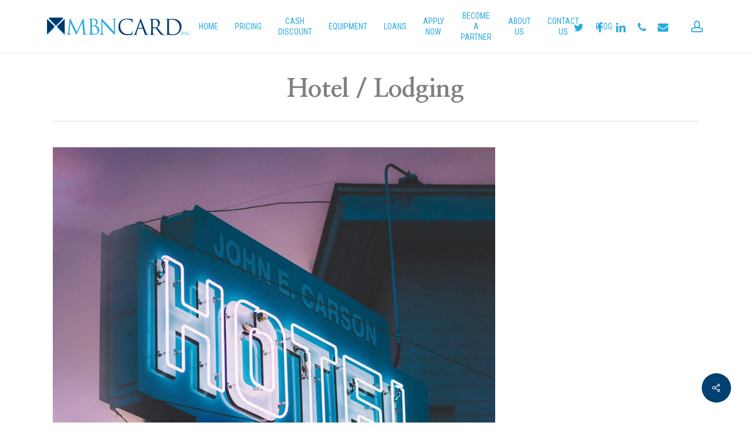

--- FILE ---
content_type: text/html; charset=UTF-8
request_url: http://www.merchantsbancard.com/portfolio/hotel-lodging/
body_size: 15110
content:
<!doctype html>
<html lang="en-US" class="no-js">
<head>
	<meta charset="UTF-8">
	<meta name="viewport" content="width=device-width, initial-scale=1, maximum-scale=1, user-scalable=0" /><meta name='robots' content='noindex, follow' />
	<style>img:is([sizes="auto" i], [sizes^="auto," i]) { contain-intrinsic-size: 3000px 1500px }</style>
	
	<!-- This site is optimized with the Yoast SEO plugin v26.3 - https://yoast.com/wordpress/plugins/seo/ -->
	<title>Hotel / Lodging - MBNCARD, Inc.</title>
	<meta property="og:locale" content="en_US" />
	<meta property="og:type" content="article" />
	<meta property="og:title" content="Hotel / Lodging - MBNCARD, Inc." />
	<meta property="og:url" content="https://merchantsbancard.com/portfolio/hotel-lodging/" />
	<meta property="og:site_name" content="MBNCARD, Inc." />
	<meta property="og:image" content="https://www.merchantsbancard.com/wp-content/uploads/2023/04/hotel-sq-copy-1.jpg" />
	<meta property="og:image:width" content="900" />
	<meta property="og:image:height" content="900" />
	<meta property="og:image:type" content="image/jpeg" />
	<meta name="twitter:card" content="summary_large_image" />
	<script type="application/ld+json" class="yoast-schema-graph">{"@context":"https://schema.org","@graph":[{"@type":"WebPage","@id":"https://merchantsbancard.com/portfolio/hotel-lodging/","url":"https://merchantsbancard.com/portfolio/hotel-lodging/","name":"Hotel / Lodging - MBNCARD, Inc.","isPartOf":{"@id":"https://merchantsbancard.com/#website"},"primaryImageOfPage":{"@id":"https://merchantsbancard.com/portfolio/hotel-lodging/#primaryimage"},"image":{"@id":"https://merchantsbancard.com/portfolio/hotel-lodging/#primaryimage"},"thumbnailUrl":"/wp-content/uploads/2023/04/hotel-sq-copy-1.jpg","datePublished":"2023-04-14T02:04:22+00:00","breadcrumb":{"@id":"https://merchantsbancard.com/portfolio/hotel-lodging/#breadcrumb"},"inLanguage":"en-US","potentialAction":[{"@type":"ReadAction","target":["https://merchantsbancard.com/portfolio/hotel-lodging/"]}]},{"@type":"ImageObject","inLanguage":"en-US","@id":"https://merchantsbancard.com/portfolio/hotel-lodging/#primaryimage","url":"/wp-content/uploads/2023/04/hotel-sq-copy-1.jpg","contentUrl":"/wp-content/uploads/2023/04/hotel-sq-copy-1.jpg","width":900,"height":900},{"@type":"BreadcrumbList","@id":"https://merchantsbancard.com/portfolio/hotel-lodging/#breadcrumb","itemListElement":[{"@type":"ListItem","position":1,"name":"Home","item":"https://merchantsbancard.com/"},{"@type":"ListItem","position":2,"name":"Hotel / Lodging"}]},{"@type":"WebSite","@id":"https://merchantsbancard.com/#website","url":"https://merchantsbancard.com/","name":"MBNCARD, Inc.","description":"Your merchant account, simplified","potentialAction":[{"@type":"SearchAction","target":{"@type":"EntryPoint","urlTemplate":"https://merchantsbancard.com/?s={search_term_string}"},"query-input":{"@type":"PropertyValueSpecification","valueRequired":true,"valueName":"search_term_string"}}],"inLanguage":"en-US"}]}</script>
	<!-- / Yoast SEO plugin. -->


<link rel='dns-prefetch' href='//cdn.gomega.ai' />
<link rel='dns-prefetch' href='//cdnjs.cloudflare.com' />
<link rel='dns-prefetch' href='//fonts.googleapis.com' />
<link rel='dns-prefetch' href='//www.googletagmanager.com' />
<link rel="alternate" type="application/rss+xml" title="MBNCARD, Inc. &raquo; Feed" href="https://www.merchantsbancard.com/feed/" />
<link rel="alternate" type="application/rss+xml" title="MBNCARD, Inc. &raquo; Comments Feed" href="https://www.merchantsbancard.com/comments/feed/" />
<link rel="preload" href="/wp-content/themes/salient/css/fonts/icomoon.woff?v=1.3" as="font" type="font/woff" crossorigin="anonymous"><style id='classic-theme-styles-inline-css' type='text/css'>
/*! This file is auto-generated */
.wp-block-button__link{color:#fff;background-color:#32373c;border-radius:9999px;box-shadow:none;text-decoration:none;padding:calc(.667em + 2px) calc(1.333em + 2px);font-size:1.125em}.wp-block-file__button{background:#32373c;color:#fff;text-decoration:none}
</style>
<style id='global-styles-inline-css' type='text/css'>
:root{--wp--preset--aspect-ratio--square: 1;--wp--preset--aspect-ratio--4-3: 4/3;--wp--preset--aspect-ratio--3-4: 3/4;--wp--preset--aspect-ratio--3-2: 3/2;--wp--preset--aspect-ratio--2-3: 2/3;--wp--preset--aspect-ratio--16-9: 16/9;--wp--preset--aspect-ratio--9-16: 9/16;--wp--preset--color--black: #000000;--wp--preset--color--cyan-bluish-gray: #abb8c3;--wp--preset--color--white: #ffffff;--wp--preset--color--pale-pink: #f78da7;--wp--preset--color--vivid-red: #cf2e2e;--wp--preset--color--luminous-vivid-orange: #ff6900;--wp--preset--color--luminous-vivid-amber: #fcb900;--wp--preset--color--light-green-cyan: #7bdcb5;--wp--preset--color--vivid-green-cyan: #00d084;--wp--preset--color--pale-cyan-blue: #8ed1fc;--wp--preset--color--vivid-cyan-blue: #0693e3;--wp--preset--color--vivid-purple: #9b51e0;--wp--preset--gradient--vivid-cyan-blue-to-vivid-purple: linear-gradient(135deg,rgba(6,147,227,1) 0%,rgb(155,81,224) 100%);--wp--preset--gradient--light-green-cyan-to-vivid-green-cyan: linear-gradient(135deg,rgb(122,220,180) 0%,rgb(0,208,130) 100%);--wp--preset--gradient--luminous-vivid-amber-to-luminous-vivid-orange: linear-gradient(135deg,rgba(252,185,0,1) 0%,rgba(255,105,0,1) 100%);--wp--preset--gradient--luminous-vivid-orange-to-vivid-red: linear-gradient(135deg,rgba(255,105,0,1) 0%,rgb(207,46,46) 100%);--wp--preset--gradient--very-light-gray-to-cyan-bluish-gray: linear-gradient(135deg,rgb(238,238,238) 0%,rgb(169,184,195) 100%);--wp--preset--gradient--cool-to-warm-spectrum: linear-gradient(135deg,rgb(74,234,220) 0%,rgb(151,120,209) 20%,rgb(207,42,186) 40%,rgb(238,44,130) 60%,rgb(251,105,98) 80%,rgb(254,248,76) 100%);--wp--preset--gradient--blush-light-purple: linear-gradient(135deg,rgb(255,206,236) 0%,rgb(152,150,240) 100%);--wp--preset--gradient--blush-bordeaux: linear-gradient(135deg,rgb(254,205,165) 0%,rgb(254,45,45) 50%,rgb(107,0,62) 100%);--wp--preset--gradient--luminous-dusk: linear-gradient(135deg,rgb(255,203,112) 0%,rgb(199,81,192) 50%,rgb(65,88,208) 100%);--wp--preset--gradient--pale-ocean: linear-gradient(135deg,rgb(255,245,203) 0%,rgb(182,227,212) 50%,rgb(51,167,181) 100%);--wp--preset--gradient--electric-grass: linear-gradient(135deg,rgb(202,248,128) 0%,rgb(113,206,126) 100%);--wp--preset--gradient--midnight: linear-gradient(135deg,rgb(2,3,129) 0%,rgb(40,116,252) 100%);--wp--preset--font-size--small: 13px;--wp--preset--font-size--medium: 20px;--wp--preset--font-size--large: 36px;--wp--preset--font-size--x-large: 42px;--wp--preset--spacing--20: 0.44rem;--wp--preset--spacing--30: 0.67rem;--wp--preset--spacing--40: 1rem;--wp--preset--spacing--50: 1.5rem;--wp--preset--spacing--60: 2.25rem;--wp--preset--spacing--70: 3.38rem;--wp--preset--spacing--80: 5.06rem;--wp--preset--shadow--natural: 6px 6px 9px rgba(0, 0, 0, 0.2);--wp--preset--shadow--deep: 12px 12px 50px rgba(0, 0, 0, 0.4);--wp--preset--shadow--sharp: 6px 6px 0px rgba(0, 0, 0, 0.2);--wp--preset--shadow--outlined: 6px 6px 0px -3px rgba(255, 255, 255, 1), 6px 6px rgba(0, 0, 0, 1);--wp--preset--shadow--crisp: 6px 6px 0px rgba(0, 0, 0, 1);}:where(.is-layout-flex){gap: 0.5em;}:where(.is-layout-grid){gap: 0.5em;}body .is-layout-flex{display: flex;}.is-layout-flex{flex-wrap: wrap;align-items: center;}.is-layout-flex > :is(*, div){margin: 0;}body .is-layout-grid{display: grid;}.is-layout-grid > :is(*, div){margin: 0;}:where(.wp-block-columns.is-layout-flex){gap: 2em;}:where(.wp-block-columns.is-layout-grid){gap: 2em;}:where(.wp-block-post-template.is-layout-flex){gap: 1.25em;}:where(.wp-block-post-template.is-layout-grid){gap: 1.25em;}.has-black-color{color: var(--wp--preset--color--black) !important;}.has-cyan-bluish-gray-color{color: var(--wp--preset--color--cyan-bluish-gray) !important;}.has-white-color{color: var(--wp--preset--color--white) !important;}.has-pale-pink-color{color: var(--wp--preset--color--pale-pink) !important;}.has-vivid-red-color{color: var(--wp--preset--color--vivid-red) !important;}.has-luminous-vivid-orange-color{color: var(--wp--preset--color--luminous-vivid-orange) !important;}.has-luminous-vivid-amber-color{color: var(--wp--preset--color--luminous-vivid-amber) !important;}.has-light-green-cyan-color{color: var(--wp--preset--color--light-green-cyan) !important;}.has-vivid-green-cyan-color{color: var(--wp--preset--color--vivid-green-cyan) !important;}.has-pale-cyan-blue-color{color: var(--wp--preset--color--pale-cyan-blue) !important;}.has-vivid-cyan-blue-color{color: var(--wp--preset--color--vivid-cyan-blue) !important;}.has-vivid-purple-color{color: var(--wp--preset--color--vivid-purple) !important;}.has-black-background-color{background-color: var(--wp--preset--color--black) !important;}.has-cyan-bluish-gray-background-color{background-color: var(--wp--preset--color--cyan-bluish-gray) !important;}.has-white-background-color{background-color: var(--wp--preset--color--white) !important;}.has-pale-pink-background-color{background-color: var(--wp--preset--color--pale-pink) !important;}.has-vivid-red-background-color{background-color: var(--wp--preset--color--vivid-red) !important;}.has-luminous-vivid-orange-background-color{background-color: var(--wp--preset--color--luminous-vivid-orange) !important;}.has-luminous-vivid-amber-background-color{background-color: var(--wp--preset--color--luminous-vivid-amber) !important;}.has-light-green-cyan-background-color{background-color: var(--wp--preset--color--light-green-cyan) !important;}.has-vivid-green-cyan-background-color{background-color: var(--wp--preset--color--vivid-green-cyan) !important;}.has-pale-cyan-blue-background-color{background-color: var(--wp--preset--color--pale-cyan-blue) !important;}.has-vivid-cyan-blue-background-color{background-color: var(--wp--preset--color--vivid-cyan-blue) !important;}.has-vivid-purple-background-color{background-color: var(--wp--preset--color--vivid-purple) !important;}.has-black-border-color{border-color: var(--wp--preset--color--black) !important;}.has-cyan-bluish-gray-border-color{border-color: var(--wp--preset--color--cyan-bluish-gray) !important;}.has-white-border-color{border-color: var(--wp--preset--color--white) !important;}.has-pale-pink-border-color{border-color: var(--wp--preset--color--pale-pink) !important;}.has-vivid-red-border-color{border-color: var(--wp--preset--color--vivid-red) !important;}.has-luminous-vivid-orange-border-color{border-color: var(--wp--preset--color--luminous-vivid-orange) !important;}.has-luminous-vivid-amber-border-color{border-color: var(--wp--preset--color--luminous-vivid-amber) !important;}.has-light-green-cyan-border-color{border-color: var(--wp--preset--color--light-green-cyan) !important;}.has-vivid-green-cyan-border-color{border-color: var(--wp--preset--color--vivid-green-cyan) !important;}.has-pale-cyan-blue-border-color{border-color: var(--wp--preset--color--pale-cyan-blue) !important;}.has-vivid-cyan-blue-border-color{border-color: var(--wp--preset--color--vivid-cyan-blue) !important;}.has-vivid-purple-border-color{border-color: var(--wp--preset--color--vivid-purple) !important;}.has-vivid-cyan-blue-to-vivid-purple-gradient-background{background: var(--wp--preset--gradient--vivid-cyan-blue-to-vivid-purple) !important;}.has-light-green-cyan-to-vivid-green-cyan-gradient-background{background: var(--wp--preset--gradient--light-green-cyan-to-vivid-green-cyan) !important;}.has-luminous-vivid-amber-to-luminous-vivid-orange-gradient-background{background: var(--wp--preset--gradient--luminous-vivid-amber-to-luminous-vivid-orange) !important;}.has-luminous-vivid-orange-to-vivid-red-gradient-background{background: var(--wp--preset--gradient--luminous-vivid-orange-to-vivid-red) !important;}.has-very-light-gray-to-cyan-bluish-gray-gradient-background{background: var(--wp--preset--gradient--very-light-gray-to-cyan-bluish-gray) !important;}.has-cool-to-warm-spectrum-gradient-background{background: var(--wp--preset--gradient--cool-to-warm-spectrum) !important;}.has-blush-light-purple-gradient-background{background: var(--wp--preset--gradient--blush-light-purple) !important;}.has-blush-bordeaux-gradient-background{background: var(--wp--preset--gradient--blush-bordeaux) !important;}.has-luminous-dusk-gradient-background{background: var(--wp--preset--gradient--luminous-dusk) !important;}.has-pale-ocean-gradient-background{background: var(--wp--preset--gradient--pale-ocean) !important;}.has-electric-grass-gradient-background{background: var(--wp--preset--gradient--electric-grass) !important;}.has-midnight-gradient-background{background: var(--wp--preset--gradient--midnight) !important;}.has-small-font-size{font-size: var(--wp--preset--font-size--small) !important;}.has-medium-font-size{font-size: var(--wp--preset--font-size--medium) !important;}.has-large-font-size{font-size: var(--wp--preset--font-size--large) !important;}.has-x-large-font-size{font-size: var(--wp--preset--font-size--x-large) !important;}
:where(.wp-block-post-template.is-layout-flex){gap: 1.25em;}:where(.wp-block-post-template.is-layout-grid){gap: 1.25em;}
:where(.wp-block-columns.is-layout-flex){gap: 2em;}:where(.wp-block-columns.is-layout-grid){gap: 2em;}
:root :where(.wp-block-pullquote){font-size: 1.5em;line-height: 1.6;}
</style>
<link rel='stylesheet' id='nectar-portfolio-css' href='/wp-content/plugins/salient-portfolio/css/portfolio.css?ver=1.7.2' type='text/css' media='all' />
<link rel='stylesheet' id='salient-social-css' href='/wp-content/plugins/salient-social/css/style.css?ver=1.2.2' type='text/css' media='all' />
<style id='salient-social-inline-css' type='text/css'>

  .sharing-default-minimal .nectar-love.loved,
  body .nectar-social[data-color-override="override"].fixed > a:before, 
  body .nectar-social[data-color-override="override"].fixed .nectar-social-inner a,
  .sharing-default-minimal .nectar-social[data-color-override="override"] .nectar-social-inner a:hover,
  .nectar-social.vertical[data-color-override="override"] .nectar-social-inner a:hover {
    background-color: #014171;
  }
  .nectar-social.hover .nectar-love.loved,
  .nectar-social.hover > .nectar-love-button a:hover,
  .nectar-social[data-color-override="override"].hover > div a:hover,
  #single-below-header .nectar-social[data-color-override="override"].hover > div a:hover,
  .nectar-social[data-color-override="override"].hover .share-btn:hover,
  .sharing-default-minimal .nectar-social[data-color-override="override"] .nectar-social-inner a {
    border-color: #014171;
  }
  #single-below-header .nectar-social.hover .nectar-love.loved i,
  #single-below-header .nectar-social.hover[data-color-override="override"] a:hover,
  #single-below-header .nectar-social.hover[data-color-override="override"] a:hover i,
  #single-below-header .nectar-social.hover .nectar-love-button a:hover i,
  .nectar-love:hover i,
  .hover .nectar-love:hover .total_loves,
  .nectar-love.loved i,
  .nectar-social.hover .nectar-love.loved .total_loves,
  .nectar-social.hover .share-btn:hover, 
  .nectar-social[data-color-override="override"].hover .nectar-social-inner a:hover,
  .nectar-social[data-color-override="override"].hover > div:hover span,
  .sharing-default-minimal .nectar-social[data-color-override="override"] .nectar-social-inner a:not(:hover) i,
  .sharing-default-minimal .nectar-social[data-color-override="override"] .nectar-social-inner a:not(:hover) {
    color: #014171;
  }
</style>
<link rel='stylesheet' id='font-awesome-css' href='/wp-content/themes/salient/css/font-awesome-legacy.min.css?ver=4.7.1' type='text/css' media='all' />
<link rel='stylesheet' id='salient-grid-system-css' href='/wp-content/themes/salient/css/build/grid-system.css?ver=15.0.7' type='text/css' media='all' />
<link rel='stylesheet' id='main-styles-css' href='/wp-content/themes/salient/css/build/style.css?ver=15.0.7' type='text/css' media='all' />
<link rel='stylesheet' id='nectar-header-layout-centered-menu-css' href='/wp-content/themes/salient/css/build/header/header-layout-centered-menu.css?ver=15.0.7' type='text/css' media='all' />
<link rel='stylesheet' id='nectar-single-styles-css' href='/wp-content/themes/salient/css/build/single.css?ver=15.0.7' type='text/css' media='all' />
<link rel='stylesheet' id='nectar-element-recent-posts-css' href='/wp-content/themes/salient/css/build/elements/element-recent-posts.css?ver=15.0.7' type='text/css' media='all' />
<link rel='stylesheet' id='nectar_default_font_open_sans-css' href='https://fonts.googleapis.com/css?family=Open+Sans%3A300%2C400%2C600%2C700&#038;subset=latin%2Clatin-ext&#038;display=swap' type='text/css' media='all' />
<link rel='stylesheet' id='responsive-css' href='/wp-content/themes/salient/css/build/responsive.css?ver=15.0.7' type='text/css' media='all' />
<link rel='stylesheet' id='skin-material-css' href='/wp-content/themes/salient/css/build/skin-material.css?ver=15.0.7' type='text/css' media='all' />
<link rel='stylesheet' id='custom-css-css' href='/wp-content/themes/salient/css/custom.css?var=1768988299&#038;ver=6.8.3' type='text/css' media='all' />
<link rel='stylesheet' id='salient-wp-menu-dynamic-css' href='/wp-content/uploads/salient/menu-dynamic.css?ver=3703' type='text/css' media='all' />
<link rel='stylesheet' id='dynamic-css-css' href='/wp-content/themes/salient/css/salient-dynamic-styles.css?ver=78471' type='text/css' media='all' />
<style id='dynamic-css-inline-css' type='text/css'>
@media only screen and (min-width:1000px){body #ajax-content-wrap.no-scroll{min-height:calc(100vh - 90px);height:calc(100vh - 90px)!important;}}@media only screen and (min-width:1000px){#page-header-wrap.fullscreen-header,#page-header-wrap.fullscreen-header #page-header-bg,html:not(.nectar-box-roll-loaded) .nectar-box-roll > #page-header-bg.fullscreen-header,.nectar_fullscreen_zoom_recent_projects,#nectar_fullscreen_rows:not(.afterLoaded) > div{height:calc(100vh - 89px);}.wpb_row.vc_row-o-full-height.top-level,.wpb_row.vc_row-o-full-height.top-level > .col.span_12{min-height:calc(100vh - 89px);}html:not(.nectar-box-roll-loaded) .nectar-box-roll > #page-header-bg.fullscreen-header{top:90px;}.nectar-slider-wrap[data-fullscreen="true"]:not(.loaded),.nectar-slider-wrap[data-fullscreen="true"]:not(.loaded) .swiper-container{height:calc(100vh - 88px)!important;}.admin-bar .nectar-slider-wrap[data-fullscreen="true"]:not(.loaded),.admin-bar .nectar-slider-wrap[data-fullscreen="true"]:not(.loaded) .swiper-container{height:calc(100vh - 88px - 32px)!important;}}.admin-bar[class*="page-template-template-no-header"] .wpb_row.vc_row-o-full-height.top-level,.admin-bar[class*="page-template-template-no-header"] .wpb_row.vc_row-o-full-height.top-level > .col.span_12{min-height:calc(100vh - 32px);}body[class*="page-template-template-no-header"] .wpb_row.vc_row-o-full-height.top-level,body[class*="page-template-template-no-header"] .wpb_row.vc_row-o-full-height.top-level > .col.span_12{min-height:100vh;}@media only screen and (max-width:999px){.using-mobile-browser #nectar_fullscreen_rows:not(.afterLoaded):not([data-mobile-disable="on"]) > div{height:calc(100vh - 104px);}.using-mobile-browser .wpb_row.vc_row-o-full-height.top-level,.using-mobile-browser .wpb_row.vc_row-o-full-height.top-level > .col.span_12,[data-permanent-transparent="1"].using-mobile-browser .wpb_row.vc_row-o-full-height.top-level,[data-permanent-transparent="1"].using-mobile-browser .wpb_row.vc_row-o-full-height.top-level > .col.span_12{min-height:calc(100vh - 104px);}html:not(.nectar-box-roll-loaded) .nectar-box-roll > #page-header-bg.fullscreen-header,.nectar_fullscreen_zoom_recent_projects,.nectar-slider-wrap[data-fullscreen="true"]:not(.loaded),.nectar-slider-wrap[data-fullscreen="true"]:not(.loaded) .swiper-container,#nectar_fullscreen_rows:not(.afterLoaded):not([data-mobile-disable="on"]) > div{height:calc(100vh - 51px);}.wpb_row.vc_row-o-full-height.top-level,.wpb_row.vc_row-o-full-height.top-level > .col.span_12{min-height:calc(100vh - 51px);}body[data-transparent-header="false"] #ajax-content-wrap.no-scroll{min-height:calc(100vh - 51px);height:calc(100vh - 51px);}}.screen-reader-text,.nectar-skip-to-content:not(:focus){border:0;clip:rect(1px,1px,1px,1px);clip-path:inset(50%);height:1px;margin:-1px;overflow:hidden;padding:0;position:absolute!important;width:1px;word-wrap:normal!important;}.row .col img:not([srcset]){width:auto;}.row .col img.img-with-animation.nectar-lazy:not([srcset]){width:100%;}
#footer-outer .row > .col:first-child {
  padding-left: 20px;
  padding-right: 20px;
  /* unvisited link */
}
a:link {
  color: #7fc41c;
}

/* visited link */
a:visited {
  color: #7fc41c;
}

/* mouse over link */
a:hover {
  color: #7fc41c;
}

/* selected link */
a:active {
  color: #7fc41c;
}
.post-area.auto_meta_overlaid_spaced .masonry-blog-item .article-content-wrap .meta-category {
    display: none;
}
#menu-other-links a:hover {
    color: #00aeef;
}
</style>
<link rel='stylesheet' id='redux-google-fonts-salient_redux-css' href='http://fonts.googleapis.com/css?family=Roboto+Condensed%3A400%2C300%7CMontserrat%3A300%2C200%2C500%7CNanum+Myeongjo%3A800&#038;subset=latin&#038;display=swap&#038;ver=1761633767' type='text/css' media='all' />
<script type="text/javascript" async src="https://cdn.gomega.ai/scripts/optimizer.min.js?ver=1.0.10" id="mega-optimizer-js"></script>
<script type="text/javascript" src="http://www.merchantsbancard.com/wp-includes/js/jquery/jquery.min.js?ver=3.7.1" id="jquery-core-js"></script>
<script type="text/javascript" src="http://www.merchantsbancard.com/wp-includes/js/jquery/jquery-migrate.min.js?ver=3.4.1" id="jquery-migrate-js"></script>
<script type="text/javascript" src="https://cdnjs.cloudflare.com/ajax/libs/twitter-bootstrap/3.0.3/js/bootstrap.min.js?ver=6.8.3" id="bootstrap-min-js"></script>
<script type="text/javascript" id="custom-script-js-extra">
/* <![CDATA[ */
var duopay = {"ajax_url":"https:\/\/www.merchantsbancard.com\/wp-admin\/admin-ajax.php","duo_app_url":"https:\/\/duopricelist.com\/","duo_app_login_url":"https:\/\/duopricelist.com\/login\/","duo_app_reg_url":"https:\/\/duopricelist.com\/merchant\/signup"};
/* ]]> */
</script>
<script type="text/javascript" src="/wp-content/themes/salient/js/custom.js?var=1768988299&amp;ver=6.8.3" id="custom-script-js"></script>
<link rel="https://api.w.org/" href="https://www.merchantsbancard.com/wp-json/" /><link rel="EditURI" type="application/rsd+xml" title="RSD" href="https://www.merchantsbancard.com/xmlrpc.php?rsd" />
<link rel='shortlink' href='https://www.merchantsbancard.com/?p=1723' />
<link rel="alternate" title="oEmbed (JSON)" type="application/json+oembed" href="https://www.merchantsbancard.com/wp-json/oembed/1.0/embed?url=https%3A%2F%2Fwww.merchantsbancard.com%2Fportfolio%2Fhotel-lodging%2F" />
<link rel="alternate" title="oEmbed (XML)" type="text/xml+oembed" href="https://www.merchantsbancard.com/wp-json/oembed/1.0/embed?url=https%3A%2F%2Fwww.merchantsbancard.com%2Fportfolio%2Fhotel-lodging%2F&#038;format=xml" />
<meta name="generator" content="Site Kit by Google 1.170.0" /><script type="text/javascript"> var root = document.getElementsByTagName( "html" )[0]; root.setAttribute( "class", "js" ); </script>	<!-- Google tag (gtag.js) -->
<!-- Google Tag Manager -->
<script>(function(w,d,s,l,i){w[l]=w[l]||[];w[l].push({'gtm.start':
new Date().getTime(),event:'gtm.js'});var f=d.getElementsByTagName(s)[0],
j=d.createElement(s),dl=l!='dataLayer'?'&l='+l:'';j.async=true;j.src=
'https://www.googletagmanager.com/gtm.js?id='+i+dl;f.parentNode.insertBefore(j,f);
})(window,document,'script','dataLayer','GTM-N5P5DNBX');</script>
<!-- End Google Tag Manager -->

<!-- Google tag (gtag.js) -->
<script async src="https://www.googletagmanager.com/gtag/js?id=G-1V2XNVHPPG">
</script>
<script>
  window.dataLayer = window.dataLayer || [];
  function gtag(){dataLayer.push(arguments);}
  gtag('js', new Date());

  gtag('config', 'G-1V2XNVHPPG');
</script>

<!-- Meta Pixel Code -->
<script>
!function(f,b,e,v,n,t,s)
{if(f.fbq)return;n=f.fbq=function(){n.callMethod?
n.callMethod.apply(n,arguments):n.queue.push(arguments)};
if(!f._fbq)f._fbq=n;n.push=n;n.loaded=!0;n.version='2.0';
n.queue=[];t=b.createElement(e);t.async=!0;
t.src=v;s=b.getElementsByTagName(e)[0];
s.parentNode.insertBefore(t,s)}(window, document,'script',
'https://connect.facebook.net/en_US/fbevents.js');
fbq('init', '1402513977650250');
fbq('track', 'PageView');
</script>
<noscript><img height="1" width="1" style="display:none"
src="https://www.facebook.com/tr?id=1402513977650250&ev=PageView&noscript=1"
/></noscript>
<!-- End Meta Pixel Code -->
<meta name="generator" content="Powered by WPBakery Page Builder - drag and drop page builder for WordPress."/>
<link rel="icon" href="/wp-content/uploads/2023/10/cropped-MBN-icon-2-32x32.png" sizes="32x32" />
<link rel="icon" href="/wp-content/uploads/2023/10/cropped-MBN-icon-2-192x192.png" sizes="192x192" />
<link rel="apple-touch-icon" href="/wp-content/uploads/2023/10/cropped-MBN-icon-2-180x180.png" />
<meta name="msapplication-TileImage" content="/wp-content/uploads/2023/10/cropped-MBN-icon-2-270x270.png" />
		<style type="text/css" id="wp-custom-css">
			/* modal css new 23-10-2023 */
form#login_form label {
    padding: 7px 0px 5px !important;
}
.merchant_div input {
    width: 19.5px !important;
    height: 19.5px !important;
}
.merchant_div input:after {
    content: '';
    width: 21px !important;
    height: 21px !important;
    box-sizing: border-box;
}
.merchant_div input:before {
    display: none !important;
}
.merchant_div input:checked:after {
    background: url(http://merchantsbancard.com/wp-content/uploads/2023/10/dot.png);
    background-position: center;
    background-size: cover;
    border: none;
    width: 21px;
    height: 21px;
}		</style>
		<noscript><style> .wpb_animate_when_almost_visible { opacity: 1; }</style></noscript>
	<!-- Meta Pixel Code -->
<script>
!function(f,b,e,v,n,t,s)
{if(f.fbq)return;n=f.fbq=function(){n.callMethod?
n.callMethod.apply(n,arguments):n.queue.push(arguments)};
if(!f._fbq)f._fbq=n;n.push=n;n.loaded=!0;n.version='2.0';
n.queue=[];t=b.createElement(e);t.async=!0;
t.src=v;s=b.getElementsByTagName(e)[0];
s.parentNode.insertBefore(t,s)}(window, document,'script',
'https://connect.facebook.net/en_US/fbevents.js');
fbq('init', '1402513977650250');
fbq('track', 'PageView');
</script>
<noscript><img height="1" width="1" style="display:none"
src="https://www.facebook.com/tr?id=1402513977650250&ev=PageView&noscript=1"
/></noscript>
<!-- End Meta Pixel Code -->
	
</head><body class="wp-singular portfolio-template-default single single-portfolio postid-1723 wp-theme-salient material wpb-js-composer js-comp-ver-6.9.1 vc_responsive" data-footer-reveal="false" data-footer-reveal-shadow="none" data-header-format="centered-menu" data-body-border="off" data-boxed-style="" data-header-breakpoint="1000" data-dropdown-style="minimal" data-cae="easeOutCubic" data-cad="750" data-megamenu-width="contained" data-aie="none" data-ls="fancybox" data-apte="standard" data-hhun="0" data-fancy-form-rcs="default" data-form-style="default" data-form-submit="regular" data-is="minimal" data-button-style="default" data-user-account-button="true" data-flex-cols="true" data-col-gap="default" data-header-inherit-rc="false" data-header-search="false" data-animated-anchors="true" data-ajax-transitions="false" data-full-width-header="true" data-slide-out-widget-area="true" data-slide-out-widget-area-style="slide-out-from-right" data-user-set-ocm="off" data-loading-animation="none" data-bg-header="false" data-responsive="1" data-ext-responsive="true" data-ext-padding="90" data-header-resize="0" data-header-color="custom" data-transparent-header="false" data-cart="false" data-remove-m-parallax="" data-remove-m-video-bgs="" data-m-animate="0" data-force-header-trans-color="light" data-smooth-scrolling="0" data-permanent-transparent="false" >

	<script type="text/javascript">
	 (function(window, document) {

		 if(navigator.userAgent.match(/(Android|iPod|iPhone|iPad|BlackBerry|IEMobile|Opera Mini)/)) {
			 document.body.className += " using-mobile-browser mobile ";
		 }

		 if( !("ontouchstart" in window) ) {

			 var body = document.querySelector("body");
			 var winW = window.innerWidth;
			 var bodyW = body.clientWidth;

			 if (winW > bodyW + 4) {
				 body.setAttribute("style", "--scroll-bar-w: " + (winW - bodyW - 4) + "px");
			 } else {
				 body.setAttribute("style", "--scroll-bar-w: 0px");
			 }
		 }

	 })(window, document);
   </script><!-- Google Tag Manager (noscript) -->
<noscript><iframe src="https://www.googletagmanager.com/ns.html?id=GTM-N5P5DNBX"
height="0" width="0" style="display:none;visibility:hidden"></iframe></noscript>
<!-- End Google Tag Manager (noscript) -->	<a href="#ajax-content-wrap" class="nectar-skip-to-content">Skip to main content</a><div class="ocm-effect-wrap"><div class="ocm-effect-wrap-inner">	
	<div id="header-space"  data-header-mobile-fixed='1'></div> 
	
		<div id="header-outer" data-has-menu="true" data-has-buttons="yes" data-header-button_style="default" data-using-pr-menu="false" data-mobile-fixed="1" data-ptnm="false" data-lhe="animated_underline" data-user-set-bg="#ffffff" data-format="centered-menu" data-permanent-transparent="false" data-megamenu-rt="0" data-remove-fixed="0" data-header-resize="0" data-cart="false" data-transparency-option="0" data-box-shadow="large-line" data-shrink-num="6" data-using-secondary="0" data-using-logo="1" data-logo-height="30" data-m-logo-height="28" data-padding="30" data-full-width="true" data-condense="false" >
		
<div id="search-outer" class="nectar">
	<div id="search">
		<div class="container">
			 <div id="search-box">
				 <div class="inner-wrap">
					 <div class="col span_12">
						  <form role="search" action="https://www.merchantsbancard.com/" method="GET">
														 <input type="text" name="s"  value="" aria-label="Search" placeholder="Search" />
							 
						<span>Hit enter to search or ESC to close</span>
												</form>
					</div><!--/span_12-->
				</div><!--/inner-wrap-->
			 </div><!--/search-box-->
			 <div id="close"><a href="#"><span class="screen-reader-text">Close Search</span>
				<span class="close-wrap"> <span class="close-line close-line1"></span> <span class="close-line close-line2"></span> </span>				 </a></div>
		 </div><!--/container-->
	</div><!--/search-->
</div><!--/search-outer-->

<header id="top">
	<div class="container">
		<div class="row">
			<div class="col span_3">
								<a id="logo" href="https://www.merchantsbancard.com" data-supplied-ml-starting-dark="false" data-supplied-ml-starting="false" data-supplied-ml="false" >
					<img class="stnd skip-lazy default-logo dark-version" width="1574" height="193" alt="MBNCARD, Inc." src="/wp-content/uploads/2023/01/MBNCardLogo-1.jpg" srcset="/wp-content/uploads/2023/01/MBNCardLogo-1.jpg 1x, /wp-content/uploads/2023/01/MBNCardLogo-1.jpg 2x" />				</a>
							</div><!--/span_3-->

			<div class="col span_9 col_last">
									<div class="nectar-mobile-only mobile-header"><div class="inner"></div></div>
									<a class="mobile-user-account" href=""><span class="normal icon-salient-m-user" aria-hidden="true"></span><span class="screen-reader-text">account</span></a>
														<div class="slide-out-widget-area-toggle mobile-icon slide-out-from-right" data-custom-color="false" data-icon-animation="simple-transform">
						<div> <a href="#sidewidgetarea" aria-label="Navigation Menu" aria-expanded="false" class="closed">
							<span class="screen-reader-text">Menu</span><span aria-hidden="true"> <i class="lines-button x2"> <i class="lines"></i> </i> </span>
						</a></div>
					</div>
				
									<nav>
													<ul class="sf-menu">
								<li id="menu-item-5945" class="menu-item menu-item-type-post_type menu-item-object-page menu-item-home menu-item-has-children nectar-regular-menu-item menu-item-5945"><a href="https://www.merchantsbancard.com/"><span class="menu-title-text">HOME</span></a>
<ul class="sub-menu">
	<li id="menu-item-5992" class="menu-item menu-item-type-custom menu-item-object-custom nectar-regular-menu-item menu-item-5992"><a href="https://www.merchantsbancard.com/#pricing"><span class="menu-title-text">PRICING</span></a></li>
	<li id="menu-item-5946" class="menu-item menu-item-type-post_type menu-item-object-page nectar-regular-menu-item menu-item-5946"><a href="https://www.merchantsbancard.com/home/how-to-apply-for-a-merchant-account/"><span class="menu-title-text">HOW TO APPLY</span></a></li>
</ul>
</li>
<li id="menu-item-5993" class="menu-item menu-item-type-custom menu-item-object-custom nectar-regular-menu-item menu-item-5993"><a href="https://www.merchantsbancard.com/#pricing"><span class="menu-title-text">PRICING</span></a></li>
<li id="menu-item-5970" class="menu-item menu-item-type-post_type menu-item-object-page nectar-regular-menu-item menu-item-5970"><a href="https://www.merchantsbancard.com/cash-discount/"><span class="menu-title-text">CASH DISCOUNT</span></a></li>
<li id="menu-item-5994" class="menu-item menu-item-type-custom menu-item-object-custom nectar-regular-menu-item menu-item-5994"><a href="https://www.merchantsbancard.com/merchant-services/pos-equipment/"><span class="menu-title-text">EQUIPMENT</span></a></li>
<li id="menu-item-5991" class="menu-item menu-item-type-post_type menu-item-object-page nectar-regular-menu-item menu-item-5991"><a href="https://www.merchantsbancard.com/small-business-loans/"><span class="menu-title-text">LOANS</span></a></li>
<li id="menu-item-5952" class="menu-item menu-item-type-post_type menu-item-object-page menu-item-has-children nectar-regular-menu-item menu-item-5952"><a href="https://www.merchantsbancard.com/apply-now/"><span class="menu-title-text">APPLY NOW</span></a>
<ul class="sub-menu">
	<li id="menu-item-5954" class="menu-item menu-item-type-post_type menu-item-object-page nectar-regular-menu-item menu-item-5954"><a href="https://www.merchantsbancard.com/apply-now/earn-money-through-referrals/"><span class="menu-title-text">EARN MONEY THROUGH REFERRALS</span></a></li>
	<li id="menu-item-5953" class="menu-item menu-item-type-post_type menu-item-object-page nectar-regular-menu-item menu-item-5953"><a href="https://www.merchantsbancard.com/apply-now/credit-card-processing/"><span class="menu-title-text">CREDIT CARD PROCESSING</span></a></li>
	<li id="menu-item-5961" class="menu-item menu-item-type-post_type menu-item-object-page nectar-regular-menu-item menu-item-5961"><a href="https://www.merchantsbancard.com/apply-now/pos-equipment/"><span class="menu-title-text">POS EQUIPMENT</span></a></li>
	<li id="menu-item-5956" class="menu-item menu-item-type-post_type menu-item-object-page nectar-regular-menu-item menu-item-5956"><a href="https://www.merchantsbancard.com/apply-now/gift-cards/"><span class="menu-title-text">GIFT CARDS</span></a></li>
	<li id="menu-item-5972" class="menu-item menu-item-type-post_type menu-item-object-page nectar-regular-menu-item menu-item-5972"><a href="https://www.merchantsbancard.com/industries/"><span class="menu-title-text">INDUSTRIES</span></a></li>
	<li id="menu-item-5957" class="menu-item menu-item-type-post_type menu-item-object-page nectar-regular-menu-item menu-item-5957"><a href="https://www.merchantsbancard.com/apply-now/hard-to-place-merchants/"><span class="menu-title-text">HARD TO PLACE MERCHANTS</span></a></li>
	<li id="menu-item-5955" class="menu-item menu-item-type-post_type menu-item-object-page nectar-regular-menu-item menu-item-5955"><a href="https://www.merchantsbancard.com/apply-now/enterprise-omnichannel-payment-solutions/"><span class="menu-title-text">ENTERPRISE SOLUTIONS</span></a></li>
</ul>
</li>
<li id="menu-item-5966" class="menu-item menu-item-type-post_type menu-item-object-page menu-item-has-children nectar-regular-menu-item menu-item-5966"><a href="https://www.merchantsbancard.com/become-a-partner/"><span class="menu-title-text">BECOME A PARTNER</span></a>
<ul class="sub-menu">
	<li id="menu-item-5968" class="menu-item menu-item-type-post_type menu-item-object-page nectar-regular-menu-item menu-item-5968"><a href="https://www.merchantsbancard.com/become-a-partner/mbn-iso-agent-program/"><span class="menu-title-text">MBN ISO / AGENT PROGRAM</span></a></li>
	<li id="menu-item-6001" class="menu-item menu-item-type-post_type menu-item-object-page nectar-regular-menu-item menu-item-6001"><a href="https://www.merchantsbancard.com/become-a-partner/affiliate-partnerships/"><span class="menu-title-text">AFFILIATE PARTNERSHIPS</span></a></li>
	<li id="menu-item-5969" class="menu-item menu-item-type-post_type menu-item-object-page nectar-regular-menu-item menu-item-5969"><a href="https://www.merchantsbancard.com/become-a-partner/referral-partners/"><span class="menu-title-text">REFERRAL PARTNERS</span></a></li>
</ul>
</li>
<li id="menu-item-5995" class="menu-item menu-item-type-post_type menu-item-object-page menu-item-has-children nectar-regular-menu-item menu-item-5995"><a href="https://www.merchantsbancard.com/about-us/"><span class="menu-title-text">ABOUT US</span></a>
<ul class="sub-menu">
	<li id="menu-item-5996" class="menu-item menu-item-type-post_type menu-item-object-page nectar-regular-menu-item menu-item-5996"><a href="https://www.merchantsbancard.com/about-us/disclosure/"><span class="menu-title-text">DISCLOSURE</span></a></li>
	<li id="menu-item-5997" class="menu-item menu-item-type-post_type menu-item-object-page nectar-regular-menu-item menu-item-5997"><a href="https://www.merchantsbancard.com/about-us/privacy-policy/"><span class="menu-title-text">PRIVACY POLICY</span></a></li>
	<li id="menu-item-5998" class="menu-item menu-item-type-post_type menu-item-object-page nectar-regular-menu-item menu-item-5998"><a href="https://www.merchantsbancard.com/about-us/terms-and-conditions/"><span class="menu-title-text">TERMS &#038; CONDITIONS</span></a></li>
</ul>
</li>
<li id="menu-item-5999" class="menu-item menu-item-type-post_type menu-item-object-page nectar-regular-menu-item menu-item-5999"><a href="https://www.merchantsbancard.com/contact-us/"><span class="menu-title-text">CONTACT US</span></a></li>
<li id="menu-item-6000" class="menu-item menu-item-type-post_type menu-item-object-page current_page_parent nectar-regular-menu-item menu-item-6000"><a href="https://www.merchantsbancard.com/blog/"><span class="menu-title-text">BLOG</span></a></li>
							</ul>
													<ul class="buttons sf-menu" data-user-set-ocm="off">

								<li id="social-in-menu" class="button_social_group"><a target="_blank" rel="noopener" href="https://twitter.com/MBNCARD_"><span class="screen-reader-text">twitter</span><i class="fa fa-twitter" aria-hidden="true"></i> </a><a target="_blank" rel="noopener" href="https://www.facebook.com/merchantsbancardnetwork"><span class="screen-reader-text">facebook</span><i class="fa fa-facebook" aria-hidden="true"></i> </a><a target="_blank" rel="noopener" href="https://www.linkedin.com/company/merchants-bancard-network/"><span class="screen-reader-text">linkedin</span><i class="fa fa-linkedin" aria-hidden="true"></i> </a><a  href="tel:8778714629"><span class="screen-reader-text">phone</span><i class="fa fa-phone" aria-hidden="true"></i> </a><a  href="mailto:%20reachus@mbncard.com"><span class="screen-reader-text">email</span><i class="fa fa-envelope" aria-hidden="true"></i> </a></li><li id="nectar-user-account"><div><a href=""><span class="icon-salient-m-user" aria-hidden="true"></span><span class="screen-reader-text">account</span></a></div> </li>
							</ul>
						
					</nav>

					<div class="logo-spacing" data-using-image="true"><img class="hidden-logo" alt="MBNCARD, Inc." width="1574" height="193" src="/wp-content/uploads/2023/01/MBNCardLogo-1.jpg" /></div>
				</div><!--/span_9-->

				
			</div><!--/row-->
					</div><!--/container-->
	</header>		
	</div>
		<div id="ajax-content-wrap">

<div id="regular_portfolio"  data-featured-img="/wp-content/uploads/2023/04/hotel-sq-copy-1.jpg">
			
					
				<div class="row project-title">
					<div class="container">
						<div class="title-wrap">
						<div class="col span_12 section-title no-date ">
							
							<h1>Hotel / Lodging</h1>
							
												 
						</div> 
					</div>
				</div> 
			</div><!--/row-->
			
				
	<div class="container-wrap" data-nav-pos="after_project" data-rm-header="false">
		
		<div class="container main-content"> 
			
						
			<div class="row  ">
				
				
<div class="post-area col span_9">
  
	<img width="900" height="900" src="/wp-content/uploads/2023/04/hotel-sq-copy-1.jpg" class="attachment-full size-full wp-post-image" alt="" title="" decoding="async" fetchpriority="high" srcset="/wp-content/uploads/2023/04/hotel-sq-copy-1.jpg 900w, /wp-content/uploads/2023/04/hotel-sq-copy-1-300x300.jpg 300w, /wp-content/uploads/2023/04/hotel-sq-copy-1-150x150.jpg 150w, /wp-content/uploads/2023/04/hotel-sq-copy-1-768x768.jpg 768w, /wp-content/uploads/2023/04/hotel-sq-copy-1-100x100.jpg 100w, /wp-content/uploads/2023/04/hotel-sq-copy-1-140x140.jpg 140w, /wp-content/uploads/2023/04/hotel-sq-copy-1-500x500.jpg 500w, /wp-content/uploads/2023/04/hotel-sq-copy-1-350x350.jpg 350w, /wp-content/uploads/2023/04/hotel-sq-copy-1-800x800.jpg 800w" sizes="(max-width: 900px) 100vw, 900px" />  
	  
  
</div><!--/post-area-->

<div id="sidebar" class="col span_3 col_last" data-follow-on-scroll="0">
		
  <div id="sidebar-inner">
	
	<div id="project-meta">

		<ul class="project-sharing" data-sharing-style="fixed"> 

			  </ul><!--sharing-->

	  <div class="clear"></div>
	</div><!--project-meta-->
	
	  

  </div>
  
</div><!--/sidebar-->				
			</div>

			  

		</div><!--/container-->

		<div class="bottom_controls"> <div class="container">				<div id="portfolio-nav">
											<ul>
							<li id="all-items"><a href="https://www.merchantsbancard.com/hotel-lodging/" title="Back to all projects"><i class="icon-salient-back-to-all"></i></a></li>  
						</ul>
					
					<ul class="controls">    
				   								<li id="prev-link"></li>
								<li id="next-link"></li> 
							   
					                             
				</ul>
				
			</div>
				
			</div></div>
	</div><!--/container-wrap-->

</div><!--/fullwidth-->


<div class="nectar-social fixed" data-position="" data-rm-love="" data-color-override="override"><a href="#"><i class="icon-default-style steadysets-icon-share"></i></a><div class="nectar-social-inner"><a class='facebook-share nectar-sharing' href='#' title='Share this'> <i class='fa fa-facebook'></i> <span class='social-text'>Share</span> </a><a class='twitter-share nectar-sharing' href='#' title='Tweet this'> <i class='fa fa-twitter'></i> <span class='social-text'>Tweet</span> </a><a class='linkedin-share nectar-sharing' href='#' title='Share this'> <i class='fa fa-linkedin'></i> <span class='social-text'>Share</span> </a><a class='pinterest-share nectar-sharing' href='#' title='Pin this'> <i class='fa fa-pinterest'></i> <span class='social-text'>Pin</span> </a></div></div>
<div id="footer-outer" data-midnight="light" data-cols="1" data-custom-color="true" data-disable-copyright="false" data-matching-section-color="true" data-copyright-line="true" data-using-bg-img="false" data-bg-img-overlay="1.0" data-full-width="1" data-using-widget-area="true" data-link-hover="underline">
	
		
	<div id="footer-widgets" data-has-widgets="false" data-cols="1">
		
		<div class="container">
			
						
			<div class="row">
				
								
				<div class="col span_12">
												<div class="widget">			
							</div>
											</div>
					
											
						
													
															
							</div>
													</div><!--/container-->
					</div><!--/footer-widgets-->
					
					
  <div class="row" id="copyright" data-layout="centered">
	
	<div class="container">
	   
			   
	  <div class="col span_7 col_last">
      <ul class="social">
        <li><a target="_blank" rel="noopener" href="https://twitter.com/MBNCARD_"><span class="screen-reader-text">twitter</span><i class="fa fa-twitter" aria-hidden="true"></i></a></li><li><a target="_blank" rel="noopener" href="https://www.facebook.com/merchantsbancardnetwork"><span class="screen-reader-text">facebook</span><i class="fa fa-facebook" aria-hidden="true"></i></a></li><li><a target="_blank" rel="noopener" href="https://www.linkedin.com/company/merchants-bancard-network/"><span class="screen-reader-text">linkedin</span><i class="fa fa-linkedin" aria-hidden="true"></i></a></li><li><a  href="tel:8778714629"><span class="screen-reader-text">phone</span><i class="fa fa-phone" aria-hidden="true"></i></a></li><li><a  href="mailto:%20reachus@mbncard.com"><span class="screen-reader-text">email</span><i class="fa fa-envelope" aria-hidden="true"></i></a></li>      </ul>
	  </div><!--/span_7-->
    
	  		<div class="col span_5">
						<div class="widget"></div>		   
		<p>MBNCARD, Inc. is a registered Independent Sales Organization of Wells Fargo Bank, N.A., Concord, CA. - - - - - - MBNCARD, Inc. is a registered Independent Sales Organization / Service Provider of Westamerica Bank, Santa Rosa, CA. - - - - - - MBNCARD, Inc. is a registered Independent Sales Organization / Service Provider of Esquire Bank NA, Jericho, NY. - - - - - - The Clover® name and logo are owned by Clover Network, LLC., a wholly owned subsidiary of First Data corporation, and are registered or used in the U.S. and many foreign countries.</p>		</div><!--/span_5-->
			
	</div><!--/container-->
  </div><!--/row-->
		
</div><!--/footer-outer-->


	<div id="slide-out-widget-area-bg" class="slide-out-from-right dark">
				</div>

		<div id="slide-out-widget-area" class="slide-out-from-right" data-dropdown-func="separate-dropdown-parent-link" data-back-txt="Back">

			<div class="inner-wrap">
			<div class="inner" data-prepend-menu-mobile="false">

				<a class="slide_out_area_close" href="#"><span class="screen-reader-text">Close Menu</span>
					<span class="close-wrap"> <span class="close-line close-line1"></span> <span class="close-line close-line2"></span> </span>				</a>


									<div class="off-canvas-menu-container mobile-only" role="navigation">

						
						<ul class="menu">
							<li class="menu-item menu-item-type-post_type menu-item-object-page menu-item-home menu-item-has-children menu-item-5945"><a href="https://www.merchantsbancard.com/">HOME</a>
<ul class="sub-menu">
	<li class="menu-item menu-item-type-custom menu-item-object-custom menu-item-5992"><a href="https://www.merchantsbancard.com/#pricing">PRICING</a></li>
	<li class="menu-item menu-item-type-post_type menu-item-object-page menu-item-5946"><a href="https://www.merchantsbancard.com/home/how-to-apply-for-a-merchant-account/">HOW TO APPLY</a></li>
</ul>
</li>
<li class="menu-item menu-item-type-custom menu-item-object-custom menu-item-5993"><a href="https://www.merchantsbancard.com/#pricing">PRICING</a></li>
<li class="menu-item menu-item-type-post_type menu-item-object-page menu-item-5970"><a href="https://www.merchantsbancard.com/cash-discount/">CASH DISCOUNT</a></li>
<li class="menu-item menu-item-type-custom menu-item-object-custom menu-item-5994"><a href="https://www.merchantsbancard.com/merchant-services/pos-equipment/">EQUIPMENT</a></li>
<li class="menu-item menu-item-type-post_type menu-item-object-page menu-item-5991"><a href="https://www.merchantsbancard.com/small-business-loans/">LOANS</a></li>
<li class="menu-item menu-item-type-post_type menu-item-object-page menu-item-has-children menu-item-5952"><a href="https://www.merchantsbancard.com/apply-now/">APPLY NOW</a>
<ul class="sub-menu">
	<li class="menu-item menu-item-type-post_type menu-item-object-page menu-item-5954"><a href="https://www.merchantsbancard.com/apply-now/earn-money-through-referrals/">EARN MONEY THROUGH REFERRALS</a></li>
	<li class="menu-item menu-item-type-post_type menu-item-object-page menu-item-5953"><a href="https://www.merchantsbancard.com/apply-now/credit-card-processing/">CREDIT CARD PROCESSING</a></li>
	<li class="menu-item menu-item-type-post_type menu-item-object-page menu-item-5961"><a href="https://www.merchantsbancard.com/apply-now/pos-equipment/">POS EQUIPMENT</a></li>
	<li class="menu-item menu-item-type-post_type menu-item-object-page menu-item-5956"><a href="https://www.merchantsbancard.com/apply-now/gift-cards/">GIFT CARDS</a></li>
	<li class="menu-item menu-item-type-post_type menu-item-object-page menu-item-5972"><a href="https://www.merchantsbancard.com/industries/">INDUSTRIES</a></li>
	<li class="menu-item menu-item-type-post_type menu-item-object-page menu-item-5957"><a href="https://www.merchantsbancard.com/apply-now/hard-to-place-merchants/">HARD TO PLACE MERCHANTS</a></li>
	<li class="menu-item menu-item-type-post_type menu-item-object-page menu-item-5955"><a href="https://www.merchantsbancard.com/apply-now/enterprise-omnichannel-payment-solutions/">ENTERPRISE SOLUTIONS</a></li>
</ul>
</li>
<li class="menu-item menu-item-type-post_type menu-item-object-page menu-item-has-children menu-item-5966"><a href="https://www.merchantsbancard.com/become-a-partner/">BECOME A PARTNER</a>
<ul class="sub-menu">
	<li class="menu-item menu-item-type-post_type menu-item-object-page menu-item-5968"><a href="https://www.merchantsbancard.com/become-a-partner/mbn-iso-agent-program/">MBN ISO / AGENT PROGRAM</a></li>
	<li class="menu-item menu-item-type-post_type menu-item-object-page menu-item-6001"><a href="https://www.merchantsbancard.com/become-a-partner/affiliate-partnerships/">AFFILIATE PARTNERSHIPS</a></li>
	<li class="menu-item menu-item-type-post_type menu-item-object-page menu-item-5969"><a href="https://www.merchantsbancard.com/become-a-partner/referral-partners/">REFERRAL PARTNERS</a></li>
</ul>
</li>
<li class="menu-item menu-item-type-post_type menu-item-object-page menu-item-has-children menu-item-5995"><a href="https://www.merchantsbancard.com/about-us/">ABOUT US</a>
<ul class="sub-menu">
	<li class="menu-item menu-item-type-post_type menu-item-object-page menu-item-5996"><a href="https://www.merchantsbancard.com/about-us/disclosure/">DISCLOSURE</a></li>
	<li class="menu-item menu-item-type-post_type menu-item-object-page menu-item-5997"><a href="https://www.merchantsbancard.com/about-us/privacy-policy/">PRIVACY POLICY</a></li>
	<li class="menu-item menu-item-type-post_type menu-item-object-page menu-item-5998"><a href="https://www.merchantsbancard.com/about-us/terms-and-conditions/">TERMS &#038; CONDITIONS</a></li>
</ul>
</li>
<li class="menu-item menu-item-type-post_type menu-item-object-page menu-item-5999"><a href="https://www.merchantsbancard.com/contact-us/">CONTACT US</a></li>
<li class="menu-item menu-item-type-post_type menu-item-object-page current_page_parent menu-item-6000"><a href="https://www.merchantsbancard.com/blog/">BLOG</a></li>

						</ul>

						<ul class="menu secondary-header-items">
													</ul>
					</div>
					
				</div>

				<div class="bottom-meta-wrap"><ul class="off-canvas-social-links mobile-only"><li><a target="_blank" rel="noopener" href="https://twitter.com/MBNCARD_"><span class="screen-reader-text">twitter</span><i class="fa fa-twitter" aria-hidden="true"></i> </a></li><li><a target="_blank" rel="noopener" href="https://www.facebook.com/merchantsbancardnetwork"><span class="screen-reader-text">facebook</span><i class="fa fa-facebook" aria-hidden="true"></i> </a></li><li><a target="_blank" rel="noopener" href="https://www.linkedin.com/company/merchants-bancard-network/"><span class="screen-reader-text">linkedin</span><i class="fa fa-linkedin" aria-hidden="true"></i> </a></li><li><a  href="tel:8778714629"><span class="screen-reader-text">phone</span><i class="fa fa-phone" aria-hidden="true"></i> </a></li><li><a  href="mailto:%20reachus@mbncard.com"><span class="screen-reader-text">email</span><i class="fa fa-envelope" aria-hidden="true"></i> </a></li></ul></div><!--/bottom-meta-wrap--></div> <!--/inner-wrap-->
				</div>
		
</div> <!--/ajax-content-wrap-->
<div id="myModal1" class="modal1 modal" role="dialog" style="display:none;"> 
	<div class="modal-dialog" role="document">
		<div class="modal-content">
		    <div class="modal-header">
		      	<!-- <span class="close">&times;</span> --> 
		      	<h1>MBN ACCOUNT LOG IN</h1>
		      	<button type="button" class="close" data-dismiss="modal">
		          <span>×</span>
		        </button>
		    </div>
		    <div class="modal-body">				
	      		<form id="login_form">					
		      		<div id="register_msg"></div>
					<div class="login_error text-align-center"></div>
					<div class="selacc_div">
						<div class="merchant_div">
							<input type="radio" class="duo_acc_type" id="duo_merchant" name="acc_type" value="merchant">
							<label for="merchant">I'M A MERCHANT</label><br>
						</div>
						<div class="merchant_div">
							<input type="radio" class="duo_acc_type" id="duo_partner" name="acc_type" value="partner">
							<label for="partner">I'M A PARTNER</label><br>
						</div>
						<label>
							<button type="button" id="sel_acc_btn">SELECT AN ACCOUNT</button>
						</label>
					</div> 
					
					<div class="acclogin_div hide">	
			      		<label>
			      			Email
			      			<input type="text" name="email" id="user_email" placeholder="email or username" required="">
			      		</label>
			      		<label>
			      			Password
			      			<input type="password" name="pwd" id="user_pwd" placeholder="password" required="">
			      		</label>
			      		<label>		      			
							<a href="#" id="a_forgot_pwd">Forgot Password?</a>
			      		</label>
			      		<label>
			      			<button type="submit" id="login_btn">Login</button>
			      		</label>
			      		<label>		      			
							<a href="javascript:void(0);" id="dont_account">Don't have an account?</a>
			      		</label>
			      		<h1 id="sign_up_btn">Create an account.</h1>
			      		<div class="activation_error"></div>
					</div>
					
		      	</form>
		    </div> 
		 </div>
	</div>
</div>
	<a id="to-top" href="#" class="
		"><i class="fa fa-angle-up"></i></a>
	</div></div><!--/ocm-effect-wrap--><script type="speculationrules">
{"prefetch":[{"source":"document","where":{"and":[{"href_matches":"\/*"},{"not":{"href_matches":["\/wp-*.php","\/wp-admin\/*","\/wp-content\/uploads\/*","\/wp-content\/*","\/wp-content\/plugins\/*","\/wp-content\/themes\/salient\/*","\/*\\?(.+)"]}},{"not":{"selector_matches":"a[rel~=\"nofollow\"]"}},{"not":{"selector_matches":".no-prefetch, .no-prefetch a"}}]},"eagerness":"conservative"}]}
</script>
<link data-pagespeed-no-defer data-nowprocket data-wpacu-skip data-no-optimize data-noptimize rel='stylesheet' id='main-styles-non-critical-css' href='/wp-content/themes/salient/css/build/style-non-critical.css?ver=15.0.7' type='text/css' media='all' />
<link data-pagespeed-no-defer data-nowprocket data-wpacu-skip data-no-optimize data-noptimize rel='stylesheet' id='fancyBox-css' href='/wp-content/themes/salient/css/build/plugins/jquery.fancybox.css?ver=3.3.1' type='text/css' media='all' />
<link data-pagespeed-no-defer data-nowprocket data-wpacu-skip data-no-optimize data-noptimize rel='stylesheet' id='nectar-ocm-core-css' href='/wp-content/themes/salient/css/build/off-canvas/core.css?ver=15.0.7' type='text/css' media='all' />
<link data-pagespeed-no-defer data-nowprocket data-wpacu-skip data-no-optimize data-noptimize rel='stylesheet' id='nectar-ocm-slide-out-right-material-css' href='/wp-content/themes/salient/css/build/off-canvas/slide-out-right-material.css?ver=15.0.7' type='text/css' media='all' />
<script type="text/javascript" id="salient-social-js-extra">
/* <![CDATA[ */
var nectarLove = {"ajaxurl":"https:\/\/www.merchantsbancard.com\/wp-admin\/admin-ajax.php","postID":"1723","rooturl":"https:\/\/www.merchantsbancard.com","loveNonce":"d442f6141e"};
/* ]]> */
</script>
<script type="text/javascript" src="/wp-content/plugins/salient-social/js/salient-social.js?ver=1.2.2" id="salient-social-js"></script>
<script type="text/javascript" src="/wp-content/themes/salient/js/build/third-party/jquery.easing.min.js?ver=1.3" id="jquery-easing-js"></script>
<script type="text/javascript" src="/wp-content/themes/salient/js/build/third-party/jquery.mousewheel.min.js?ver=3.1.13" id="jquery-mousewheel-js"></script>
<script type="text/javascript" src="/wp-content/themes/salient/js/build/priority.js?ver=15.0.7" id="nectar_priority-js"></script>
<script type="text/javascript" src="/wp-content/themes/salient/js/build/third-party/intersection-observer.min.js?ver=2.6.2" id="intersection-observer-js"></script>
<script type="text/javascript" src="/wp-content/themes/salient/js/build/third-party/transit.min.js?ver=0.9.9" id="nectar-transit-js"></script>
<script type="text/javascript" src="/wp-content/themes/salient/js/build/third-party/waypoints.js?ver=4.0.2" id="nectar-waypoints-js"></script>
<script type="text/javascript" src="/wp-content/plugins/salient-portfolio/js/third-party/imagesLoaded.min.js?ver=4.1.4" id="imagesLoaded-js"></script>
<script type="text/javascript" src="/wp-content/themes/salient/js/build/third-party/hoverintent.min.js?ver=1.9" id="hoverintent-js"></script>
<script type="text/javascript" src="/wp-content/themes/salient/js/build/third-party/jquery.fancybox.min.js?ver=3.3.8" id="fancyBox-js"></script>
<script type="text/javascript" src="/wp-content/themes/salient/js/build/third-party/anime.min.js?ver=4.5.1" id="anime-js"></script>
<script type="text/javascript" src="/wp-content/themes/salient/js/build/third-party/superfish.js?ver=1.5.8" id="superfish-js"></script>
<script type="text/javascript" id="nectar-frontend-js-extra">
/* <![CDATA[ */
var nectarLove = {"ajaxurl":"https:\/\/www.merchantsbancard.com\/wp-admin\/admin-ajax.php","postID":"1723","rooturl":"https:\/\/www.merchantsbancard.com","disqusComments":"false","loveNonce":"d442f6141e","mapApiKey":""};
var nectarOptions = {"delay_js":"0","quick_search":"false","react_compat":"disabled","header_entrance":"false","mobile_header_format":"default","ocm_btn_position":"default","left_header_dropdown_func":"default","ajax_add_to_cart":"0","ocm_remove_ext_menu_items":"remove_images","woo_product_filter_toggle":"0","woo_sidebar_toggles":"true","woo_sticky_sidebar":"0","woo_minimal_product_hover":"default","woo_minimal_product_effect":"default","woo_related_upsell_carousel":"false","woo_product_variable_select":"default"};
var nectar_front_i18n = {"next":"Next","previous":"Previous"};
/* ]]> */
</script>
<script type="text/javascript" src="/wp-content/themes/salient/js/build/init.js?ver=15.0.7" id="nectar-frontend-js"></script>
<script type="text/javascript" src="/wp-content/plugins/salient-core/js/third-party/touchswipe.min.js?ver=1.0" id="touchswipe-js"></script>

<script>
var fpErrorMsg = '';
var fpSuccessMsg = '';
if (fpErrorMsg) {
	jQuery('#myModal_resetpwd').show();
	jQuery('.resetemail_error').html(fpErrorMsg);
} else if (fpSuccessMsg) {
	jQuery('#myModal_resetpwd').show();
	jQuery('.resetemail_success').html(fpSuccessMsg);
}
// jQuery('#a_forgot_pwd').on('click',function(e){
// 	e.preventDefault();

// 	if (jQuery('.resetemail_success').length > 0) {
// 		jQuery('.resetemail_success').html('');
// 	}

// 	if (jQuery('.resetemail_error').length > 0) {
// 		jQuery('.resetemail_error').html('');
// 	}
	
// 	jQuery('#myModal1').modal('hide');

// 	jQuery('#myModal_resetpwd').modal({
// 		backdrop: 'static',
// 		//escapeClose: false,
// 		//clickClose: false,
// 		keyboard: false
// 	});
// });
jQuery('.close_resetpwd').on('click', function(){
	jQuery('#myModal_resetpwd').modal('hide');
});
</script>
<script type="text/javascript">
_linkedin_partner_id = "7452738";
window._linkedin_data_partner_ids = window._linkedin_data_partner_ids || [];
window._linkedin_data_partner_ids.push(_linkedin_partner_id);
</script><script type="text/javascript">
(function(l) {
if (!l){window.lintrk = function(a,b){window.lintrk.q.push([a,b])};
window.lintrk.q=[]}
var s = document.getElementsByTagName("script")[0];
var b = document.createElement("script");
b.type = "text/javascript";b.async = true;
b.src = "https://snap.licdn.com/li.lms-analytics/insight.min.js";
s.parentNode.insertBefore(b, s);})(window.lintrk);
</script>

<script>
document.addEventListener('DOMContentLoaded', function() {
  const form = document.getElementById('login_form');
  
  form.addEventListener('submit', function(e) {
    e.preventDefault(); // prevent default form submission
    const emailInput = document.getElementById('user_email');
    if (!emailInput) return; // safety check
    const email = emailInput.value;
    window.location.href = `https://duopricelist.com/login?email=${encodeURIComponent(email)}`;
  });
});
</script>


<noscript>
<img height="1" width="1" style="display:none;" alt="" src="https://px.ads.linkedin.com/collect/?pid=7452738&fmt=gif" />
</noscript>
</body>
</html>

--- FILE ---
content_type: text/css
request_url: http://www.merchantsbancard.com/wp-content/themes/salient/css/custom.css?var=1768988299&ver=6.8.3
body_size: 1792
content:
.modal{
    position: fixed;
    top: 0;
    right: 0;
    bottom: 0;
    left: 0;
    z-index: 10000;
    padding-top: 150px;
    display: none;
    overflow: hidden;
    outline: 0;    
    overflow-y: scroll;
} 
  
@media (min-width: 576px)
.modal-dialog {
    max-width: 500px;
    margin: 1.75rem auto;
}

.modal-dialog {
    position: relative;
    max-width: 700px;
    margin: 0px auto;
    pointer-events: none;
}

.modal-content {
    position: relative;
    display: -webkit-box;
    display: -ms-flexbox;
    display: flex;
    -webkit-box-orient: vertical;
    -webkit-box-direction: normal;
    -ms-flex-direction: column;
    flex-direction: column;
    width: 100%;
    pointer-events: auto;
    background-color: #fff;
    background-clip: padding-box;
    border: 0px solid rgba(0,0,0,.2);
    border-radius: 0rem;
    outline: 0;
    padding: 30px 20%;
    box-sizing: border-box;
    box-shadow: 0px 3px 14px #5d5d5d;
}
.modal-body label {
    color: #0d3864;
    font-size: 16px!important;
    font-weight: 700!important;
    letter-spacing: 0px!important;
    font-family: inherit;
    display: block;
    padding: 5px 0px;
}
.modal-header h1 span {
    color: #7fc41c!important;
}
.modal-body button[type="submit"] {
    background-color: #7fc41c!important;
    width: 100%;
    border-radius: 0px;
    padding: 10px 20px;
    box-sizing: border-box;
    font-size: 22px;
    font-weight: 600;
}
a#a_forgot_pwd {
	color: #bcbcbc;
	text-transform: capitalize;
	font-weight: 300;
	padding-left: 10px;
	margin: 0px 0px 10px;
}
.modal-body input[type="text"] {
    background-color: transparent!important;
    border: 1px solid #c7c7c7;
    border-radius: 0px!important;
}
.modal-body input[type="password"] {
    background-color: transparent!important;
    border: 1px solid #c7c7c7;
    border-radius: 0px!important;
}
.modal-header h1 {
    text-align: center;
    position: relative;
    display: block;
    color: #0d3864;
	font-family: 'Montserrat';
    font-size: 40px;
    font-weight: 800;
}
.modal-header { 
    display: block;
    padding: 1rem;
    border-bottom: 0px solid #e9ecef;
    border-top-left-radius: .3rem;
    border-top-right-radius: .3rem;
}
.modal-body {
    position: relative;
    -webkit-box-flex: 1;
    -ms-flex: 1 1 auto;
    flex: 1 1 auto;
    padding: 1rem;
}


.modal-footer {
    display: -webkit-box;
    display: -ms-flexbox;
    display: flex;
    -webkit-box-align: center;
    -ms-flex-align: center;
    align-items: center;
    -webkit-box-pack: end;
    -ms-flex-pack: end;
    justify-content: flex-end;
    padding: 1rem;
    border-top: 1px solid #e9ecef;
}

.modal-footer>:not(:last-child) {
    margin-right: .25rem;
}

.modal-footer>:not(:first-child) {
    margin-left: .25rem;
}

.modal-header .close {
    padding: 1rem;
    margin: -1rem -1rem -1rem auto;
}
.modal-title {
    margin-bottom: 0;
    line-height: 1.5;
}

.close:not(:disabled):not(.disabled) {
    cursor: pointer;
}
button.close {
    padding: 0;
    background-color: transparent;
    border: 0;
    -webkit-appearance: none;
}
.close {
    right: 10px;
    font-size: 1.5rem;
    font-weight: 700;
    line-height: 1;
    color: #000;
    text-shadow: 0 1px 0 #fff;
    opacity: .5;
    position: absolute;
    top: 10px;
}
a#dont_account {
color: #c1c1c1;
font-weight: 500;
font-size: 15px;
margin: 5px 0px;
position: relative;
display: block;
text-align: center;
}

.sp_errfn, .sp_errln, .sp_errun, .sp_errem, .sp_errmn, .sp_errpwd, .sp_errtnc, .sp_errbn, .sp_errba, .sp_errconfirmpwd, .sp_errch_cpwd, .sp_errch_pwd, .sp_errpc, .sp_errcity, .sp_errstate, .sp_errzip {
    color: red;
    font-size: 12px;
    display: inline-block;
    margin-left: 10px;
}
#register_msg{
    color: #7fc41d;
    font-size: 18px;
}
.login_error{
    color: red;
    font-size: 18px;
}
.hide{
	display:none;
}
button#sel_acc_btn {
    border: 2px solid #0d3864;
    width: 100%;
    height: 60px;
    max-width: 200px;
    margin: auto;
    display: block;
    background: transparent;
    color: #0d3864;
    font-weight: 500;
    font-size: 14px;
	margin-top: 40px;
}
form#login_form label {
 color: #2aabe2;
}
.merchant_div {
    display: flex;
	align-items: center;
	justify-content: flex-start;
	column-gap: 10px;
	max-width: 182px;
	margin: auto;
}

.merchant_div input {
    position: relative;
    margin: 0px;
    visibility: hidden;
    width: 17px;
    height: 17px;
}

.merchant_div input:after {
    content: '';
    width: 16px;
    height: 16px;
    display: block;
    border: 2px solid #0DB1F2;
    border-radius: 50px;
    visibility: visible;
}

.merchant_div input:checked:before {
    content: '';
    width: 14px;
    height: 14px;
    background: #0DB1F2;
    display: block;
    position: absolute;
    left: 2px;
    right: 0px;
    top: 2px;
    bottom: 0px;
    margin: auto;
    visibility: visible;
    border-radius: 50px;
}
.acclogin_div input {
    height: 60px;
    border: 2px solid #EDEDED !important;
    margin: 5px 0px 10px;
}

.acclogin_div input::placeholder {
    color: #bcbcbc;
    font-weight: 300;
}
h1#sign_up_btn {
	font-family: 'Montserrat';
	font-size: 25px;
	color: #2aabe2;
	text-transform: uppercase;
	margin: 0px;
	text-align: center;
	cursor: pointer;
}
button#login_btn {
 border: 2px solid #0d3864;
 width: 100%;
 height: 60px;
 max-width: 200px;
 margin: auto;
 display: block;
 color: #0d3864;
 font-weight: 500;
 font-size: 14px;
 margin-top: 0px;
 background: transparent !important;
 text-transform: uppercase;
}

.select2-results__options {
	max-height: 410px !important
}

--- FILE ---
content_type: application/javascript
request_url: http://www.merchantsbancard.com/wp-content/themes/salient/js/custom.js?var=1768988299&ver=6.8.3
body_size: 2007
content:
jQuery( document ).ready(function($) {
	console.log('In new m');
	$('body').on('click','#sel_acc_btn',function(e){
		e.preventDefault();
		if($('.duo_acc_type').is(':checked')) { 
			$('.selacc_div').addClass('hide');
			$('.acclogin_div').removeClass('hide');
		}else{ 
			alert("Please select an account.");
			$('.selacc_div').removeClass('hide');
			$('.acclogin_div').addClass('hide');
		}
	});
    $('body').on('click','#nectar-user-account>div>a,.mobile-user-account',function(e){
	e.preventDefault();
		$('#login_form')[0].reset();
		$('.selacc_div').removeClass('hide');
		$('.acclogin_div').addClass('hide');
	$('.modal').hide();
		$('#myModal1').modal({
			backdrop: 'static',
			//escapeClose: false,
			//clickClose: false,
			keyboard: false
		});
	});

// 	$('body').on('click','#sign_up_btn',function(e){
// 		e.preventDefault();
// 		$('.modal').hide();
// 		$('#myModal2').modal({
// 			backdrop: 'static',
// 			//escapeClose: false,
// 			//clickClose: false,
// 			keyboard: false
// 		});
// 	});

	$('body').on('click', '#sign_up_btn', function(e) {
		e.preventDefault();
		if ($('body').find('input[name="acc_type"]').length > 0) {
			const accountType = $('body').find('input[name="acc_type"]:checked').val();
			if (accountType === 'merchant') {
				window.location.href = "https://duopricelist.com/merchant/signup";
			} else if (accountType === 'partner') {
				window.location.href = "https://duopricelist.com/partner";
			}
		}
	});

	$('.close').on('click', function(){
		$('.modal').hide();
		$('.modal').modal('hide');
	});

	$('#signup_form').submit(function(e){
	e.preventDefault();	
	if ($('input#agrertnc').is(':checked')) {
		var checked = "agree";
		$('.sp_errtnc').html('');
	}
	else{
		var checked = "not agree";
		$('.sp_errtnc').html('You must agree to continue.');
		return false;
	}
	console.log('signup btn clicked - '+checked);
	$('#sign_up').hide();
	//var form = new FormData();
	//var formData = jQuery('#tpform1').serialize();
	var userdata = {
		agent_ref 			:$('#agent_ref_link').val(),
		first_name			:$('#first_name').val(),
		last_name			:$('#last_name').val(),
		username			:$('#username').val(),
		email 				:$('#email').val(),
		business_name 		:$('#business_name').val(),
		business_add 		:$('#business_add').val(),
		business_add_line 	:$('#business_add_line').val(),
		business_city 		:$('#business_city').val(),
		business_state 		:$('#business_state').val(),
		business_zip 		:$('#business_zip').val(),
		pwd 				:$('#password').val(),
		confirm_pwd 		:$('#confirm_password').val(),
		tnc 				:checked,
		promo_code 			:$('#promo_code').val()
	};
	$.ajax({
            type: "POST",
            enctype: 'multipart/form-data',
            url: duopay.duo_app_reg_url,
            data: userdata,
            //processData: false,
            //contentType: false,
            //cache: false,
            //timeout: 600000,
            success: function (data) {
            	console.log(data);
				var data = JSON.parse(data);
				$('#sign_up').show();
                /*$("#result").text(data);
                $('#register_msg').html('You are successfully registered. Login below!');*/
                console.log("SUCCESS : "+data);				
				if(data.errors.indexOf('noerror') != -1){
					//$('#myModal2').modal('toggle');
					$('#myModal2').css('display', 'none');
					$(".print-error-msg").html('');				
					$('#signup_form')[0].reset();				
					/*$('#register_msg').html('You are successfully registered. Login below!');*/
					/*$('.menu_login_btn>a')[0].click();
					$('#myModal1').show();	*/
					jQuery('#myModal1').show();		
					/*$('#register_msg').html('Email has been sent to your mail id. Please verify your email');*/
					/*$('#register_msg').html('Thanks for signing up. An account activation email has been sent to you. Please click the activate button in that email first before you login.');*/
					$('#register_msg').html('Thanks for signing up. An account activation email has been sent to you. Please click the activate button in that email first before you login.');					
				}else{
					$('.sp_errfn').html(data.errorfn);
					/*$('.sp_errun').html(data.errorun);*/
					$('.sp_errem').html(data.errorem);
					$('.sp_errpwd').html(data.errorpwd);
					$('.sp_errbn').html(data.errorbn);
					$('.sp_errba').html(data.errorba);
					$('.sp_errtnc').html(data.errortnc);
					$('.sp_errconfirmpwd').html(data.errorconfirmpwd);
					$('.sp_errpc').html(data.errorpromo_code);
					$('.sp_errcity').html(data.errorcity);
					$('.sp_errstate').html(data.errorstate);
					/*$('.sp_errzip').html(data.errorzip);*/
					//$(".print-error-msg").html(data.errors);
				}
				
				

            },
            error: function (e) {

                $("#result").text(e.responseText);
                console.log("ERROR : ", e);
                $('#sign_up').show();
                $("#btnSubmit").prop("disabled", false);

            }
        });
	
});


	/*$('#login_form').submit(function(e){
		e.preventDefault();	
		console.log('Login btn clicked');
		$('.login_error').html('');
		$('#register_msg').html('');
		$('.activation_error').html('');
		var userdata = {
			email:$('#user_email').val(),
			pwd:$('#user_pwd').val(),
		};
		
		$.ajax({
	            type: "POST",
	            enctype: 'multipart/form-data',
	            url: duopay.duo_app_login_url,
	            data: userdata,
	            //processData: false,
	            //contentType: false,
	            //cache: false,
	            //timeout: 600000,
	            success: function (data) {
					var data = JSON.parse(data);
	                console.log("SUCCESS : ", data);

					if(data.check == 'valid'){
						window.location.href = data.redirect_url;
					}else if(data.check == 'not activated'){
						$('.login_error').html('');
						$('.activation_error').html(data.message);
					}else{
						$('.activation_error').html('');
						$('.login_error').html('Invalid username or password');
					}
						

	            },
	            error: function (e) {

	                $("#result").text(e.responseText);
	                console.log("ERROR : ", e);
	                $("#btnSubmit").prop("disabled", false);

	            }
	        });
		
		
	});*/


});